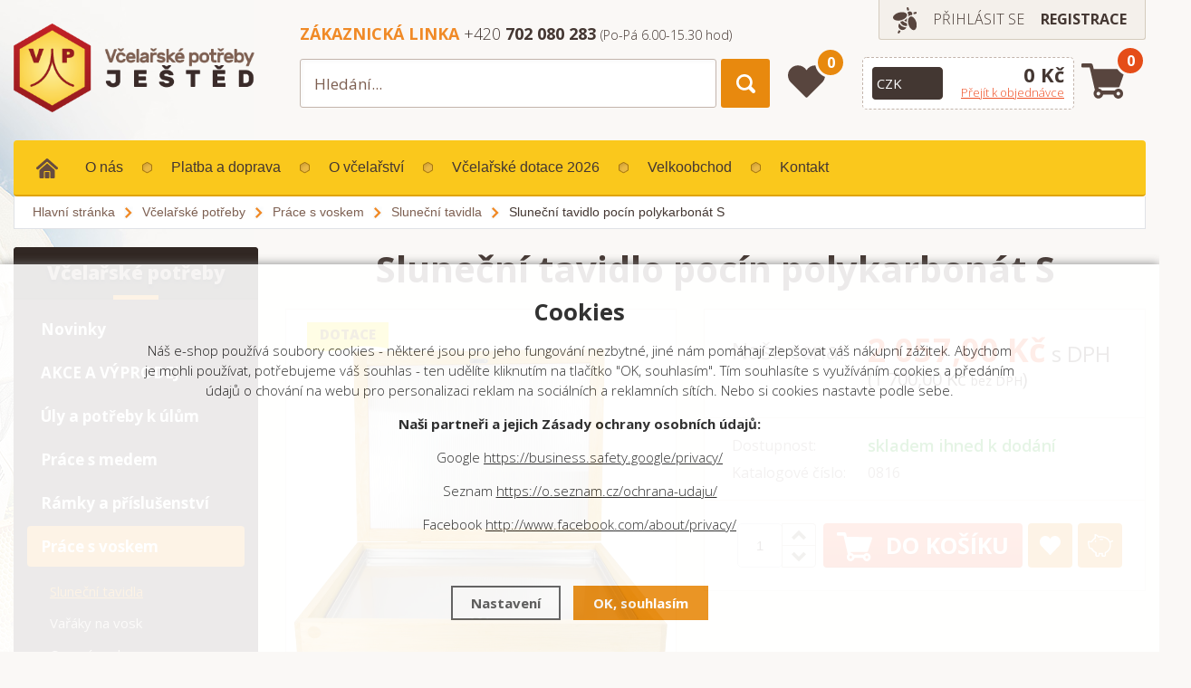

--- FILE ---
content_type: text/html; charset=utf-8
request_url: https://www.vpjested.cz/0816-slunecni-tavidlo-pocin-polykarbonat-s/
body_size: 10949
content:
<!DOCTYPE html>
<html lang="cs" dir="ltr">
<head>
  <meta charset="utf-8" />
  <!--<script>
  var dataLayer = dataLayer || []; // Google Tag Manager
dataLayer.push('consent', 'default', {
    'ad_storage': 'denied',
    'analytics_storage': 'denied',
    "ad_personalization":"denied",
    "ad_user_data":"denied",
    'personalization_storage': 'denied'
  });  </script>-->
  <script>
  window.dataLayer = window.dataLayer || []; function gtag(){dataLayer.push(arguments);}
  gtag('consent', 'default', {
    'ad_storage': 'denied',
    'analytics_storage': 'denied',
    "ad_personalization":"denied",
      "ad_user_data":"denied",
      'personalization_storage': 'denied'
  });
  </script><script>
      window.dataLayer.push({ ecommerce: null });
      window.dataLayer.push({
      'ecomm_prodid': "491",
      'ecomm_totalvalue': 1700,
      'ecomm_pagetype': "Product",
      'event': 'view_item',
      'ecommerce': {
        'currency': 'CZK', 
        "items": [
          {
            "item_id": "491",
            "item_name": "Sluneční tavidlo pocín polykarbonát S",
            
            "item_category": "Včelařské potřeby",
            "item_category2": "Práce s voskem",
            "item_category3": "Sluneční tavidla",
            "item_category4": "",
            
            "price": 1700 
          }
        ]
      }});
      </script><script>
  (function(w,d,s,l,i){w[l]=w[l]||[];w[l].push({'gtm.start':
  new Date().getTime(),event:'gtm.js'});var f=d.getElementsByTagName(s)[0],
  j=d.createElement(s),dl=l!='dataLayer'?'&l='+l:'';j.async=true;j.src=
  '//www.googletagmanager.com/gtm.js?id='+i+dl;f.parentNode.insertBefore(j,f);
  })(window,document,'script','dataLayer','GTM-N7LMGFS');</script>    <meta name="viewport" content="width=device-width, initial-scale=1.0, minimum-scale=1.0, maximum-scale=1.0, user-scalable=no" /> 
    <meta name="robots" content="index, follow" /><link rel="canonical" href="https://www.vpjested.cz/0816-slunecni-tavidlo-pocin-polykarbonat-s/" />    <meta name="author" content="Shopion.cz" lang="cs" />
    <link rel="stylesheet" href="/css/main.css?=1.1768982338" />
    <link rel="stylesheet" href="/css/font.css?v=1768982338" />
    <link rel="stylesheet" href="/css/inputs/radio_checkbox.css?v=1768982338">
    <link rel="stylesheet" href="/css/screen.css?v=1768982338">
    <script type='text/javascript' src='/scripts/ajax_validator/messages_front.js'></script>
  <link rel="icon" href="/userfiles/tmp/favicon.ico" type="image/x-icon">    <script type="text/javascript" src="/scripts/jquery.js"></script>
    <script src="/js/font.js"></script>
    
  <title>Sluneční tavidlo pocín polykarbonát S - Včelařské potřeby Ještěd</title>
  <meta name="description" content='Sluneční tavidlo je výborný pomocník na vytavování vosku' />
  <meta name="keywords" content='Včelařské potřeby,Práce s voskem,Včelařské potřeby Ještěd' />

  <meta property='og:image' content='https://www.vpjested.cz/gallery/products/middle/0816-slunecni-tavidlo-pocin-polykarbonat-s.jpg' />
  <meta property='og:title' content='Sluneční tavidlo pocín polykarbonát S' />
  <meta property='og:site_name' content='Včelařské potřeby Ještěd' />
<script type='text/javascript' src='/scripts/ajax.js?v=1768982338'></script>    <script type='text/javascript' src='/scripts/search.js'></script>
  
    <script src="/js/owl/owl.carousel.min.js"></script>
    <link rel="stylesheet" href="/js/owl/assets/owl.carousel.css" /> 

    <link rel="stylesheet" href="/js/slidebars/slidebars.min.css" />
      <script src="/js/slidebars/slidebars.min.js"></script><link rel="stylesheet" href="/scripts/fancybox/jquery.fancybox.css" />
      <script src="/scripts/fancybox/jquery.fancybox.js"></script>
              <script type="text/javascript" src="/js/custom.js?v=1768982338"></script>
    <script type="text/javascript" src="/scripts/funkce.js?v=1"></script>
    <script type="text/javascript" src="/scripts/funkce_detail.js?v=1"></script>
        <!--[if lt IE 9]>
    <script src="/js/html5shiv.js"></script>
    <![endif]-->
    <!--[if (gte IE 6)&(lte IE 8)]>
      <script type="text/javascript" src="/js/selectivizr.min.js"></script>
    <![endif]-->
<script id="mcjs">!function(c,h,i,m,p){m=c.createElement(h),p=c.getElementsByTagName(h)[0],m.async=1,m.src=i,p.parentNode.insertBefore(m,p)}(document,"script","https://chimpstatic.com/mcjs-connected/js/users/a11ec33884a0f6e652de348c5/23e2c3e1b0a3146f53cb34cd4.js");</script>

<meta name="google-site-verification" content="roDY3-I8IJ3hnALVed-rGcq1pMLB1jaeD_S_42XWmOE" />
<meta name="facebook-domain-verification" content="xd6m5m27o8tko8uz43ashe7ublla5c" /><!-- Meta Pixel Code -->
<script>
!function(f,b,e,v,n,t,s)
{if(f.fbq)return;n=f.fbq=function(){n.callMethod?
n.callMethod.apply(n,arguments):n.queue.push(arguments)};
if(!f._fbq)f._fbq=n;n.push=n;n.loaded=!0;n.version='2.0';
n.queue=[];t=b.createElement(e);t.async=!0;
t.src=v;s=b.getElementsByTagName(e)[0];
s.parentNode.insertBefore(t,s)}(window, document,'script',
'https://connect.facebook.net/en_US/fbevents.js');
fbq('consent', 'revoke');  
fbq('init', '511069397596167');
fbq('track', 'PageView');
</script>
</head>
<body class="czk listing"> 
<noscript><iframe src="https://www.googletagmanager.com/ns.html?id=GTM-N7LMGFS" height="0" width="0" style="display:none;visibility:hidden"></iframe></noscript>  
<noscript><img height="1" width="1" style="display:none" src="https://www.facebook.com/tr?id=511069397596167&ev=PageView&noscript=1"/></noscript>
<div class="top-bg"><span><img src="/images/bg.jpg" alt=""  /></span></div>
<div class="header-wrap">
				<header id="header" class="sb-slide">
					<div class="layout-center">
            <div class="middle-box">
            
                <div class="account">
                  <div><img src="/images/svg/prihlaseni.svg" />
                  
              
                                          <a class="upper" href="javascript:;" onclick="$.fancybox.close();" data-fancybox data-type="ajax" data-src="/pages/login_quick.php" title="Přihlášení">Přihlásit se</a> 
                    <a class="upper" href="/registrace/"><strong>Registrace</strong></a>
                                     </div>
						</div>
            <div class="table-container">
								<div class="col logo">
									<a href="/"><img src="/images/logo.png" alt="VPJ" /></a>
								</div>
                <div class="col search"> 
                  <form method="get" action="/vyhledavani/" id="search">
                    <div class="naseptavac-wrap">
										  <div id="naseptavacDiv" style="visibility: hidden;"></div>
									  </div>
                    <p><input type="text" name="phrase" id="inp-search" placeholder="Hledání..." /><button type="submit" class="button"></button></p>
                  </form>
                  <div class="quickContact"><strong class="orange-color upper">Zákaznická linka</strong> <span>+420 <strong> 702 080 283</strong></span>  <span class="small">(Po-Pá  6.00-15.30 hod)</span></div>
                </div>
              							<div class="col favorite">
              								<a href="/oblibene"><span id="favorite_count">0</span></a>
							</div>
                              <div class="col basket-info">
                  <div class="wrap">
                                    <div>
											<div class="select-style lang">
												<form action="" method="post" id="langform"><select onchange="$('#langform').submit()" name="mena" id="inp-lang" class="langSelect">
                          													<option value="czk">CZK</option>
													<option value="eur">EUR</option>
                                                  </select></form>
											</div>
										</div>
                                        <div><a href="/nakupni-kosik/" class="price">
                      <strong id="basket_cena">0 Kč</strong>
                      <span>Přejít k objednávce</span>
                    </a></div>
                  </div>
                </div> 
							<div class="col basket">
								<a href="/nakupni-kosik/"><span id="basket_pocet">0</span></a>
							</div>
							<div class="col mobile">
								<a href="#" class="sb-toggle-right mobile-menu"><img src="/images/menu-mobile.png" alt="#" /></a>
							</div>
                          </div>
						<div id="menu">
							
							<ul class="menu">
								<li class="home"><a href="/"><img src="/images/svg/domu.svg" alt="" width="24" height="22" /></a></li>
                <li ><a href="/o-nas/" title="O nás">O nás</a></li><li ><a href="/platba-doprava/" title="Platba a doprava">Platba a doprava</a></li><li ><a href="/archiv-novinek/" title="O včelařství">O včelařství</a></li><li ><a href="/dotace/" title="Včelařské dotace 2026">Včelařské dotace 2026</a></li><li ><a href="/velkoobchod/" title="Velkoobchod">Velkoobchod</a></li><li ><a href="/kontakt/" title="Kontakt">Kontakt</a></li>              </ul>
						</div>
              
              
              

	


          </div>  
				</div>
			</header>
  </div>
  <div id="sb-site" class="web-page">
    <div id="cover">
      <div class="clear"></div>
      <section class="np with-breadcrumbs">
        <div class="layout-center">
        <div class="breadcrumbs"><ul itemscope itemtype="http://schema.org/BreadcrumbList">
      <li itemprop="itemListElement" itemscope itemtype="http://schema.org/ListItem">
      <a itemprop="item" href="/" title="Včelařské potřeby Ještěd"><span itemprop="name">Hlavní stránka</span></a>
      <meta itemprop="position" content="1" /></li><li itemprop="itemListElement" itemscope itemtype="http://schema.org/ListItem"><a itemprop="item" class="normal" title="Včelařské potřeby" href="/vcelarske-potreby/"><span itemprop="name">Včelařské potřeby</span></a><meta itemprop="position" content="2" /></li>
          <li itemprop="itemListElement" itemscope itemtype="http://schema.org/ListItem"><a itemprop="item" class="normal" title="Práce s voskem" href="/prace-s-voskem/"><span itemprop="name">Práce s voskem</span></a><meta itemprop="position" content="3" /></li>
          <li itemprop="itemListElement" itemscope itemtype="http://schema.org/ListItem"><a itemprop="item" class="normal" title="Sluneční tavidla" href="/slunecni-tavidla/"><span itemprop="name">Sluneční tavidla</span></a><meta itemprop="position" content="4" /></li>
          
          <li>Sluneční tavidlo pocín polykarbonát S</li></ul></div>          <div id="main" class="transparent">
            <div id="content" class="detail">
<div itemscope itemtype="http://schema.org/Product">
    <h1 itemprop="name">Sluneční tavidlo pocín polykarbonát S</h1>
    
    <div id="detail">

    <div class="left-side"><div class="col big-image"><ul class="tag"><li><span class="yellow"><span>DOTACE</span></span></li></ul><div id="detail_photo"><a class="jqzoom image" data-fancybox="gallery" href="https://www.vpjested.cz/gallery/products/middle/0816-slunecni-tavidlo-pocin-polykarbonat-s.jpg" data-caption='Sluneční tavidlo pocín polykarbonát S'><img itemprop="image" src="https://www.vpjested.cz/gallery/products/middle/0816-slunecni-tavidlo-pocin-polykarbonat-s.jpg" alt="Včelařské potřeby Ještěd" /></a></div></div><div class="clear"></div></div>
		<div class="right-side">
    <div class="detail-box" itemprop="offers" itemscope itemtype="http://schema.org/Offer"><input type="hidden" id="price_minimal" value="1" />
      <input type="hidden" id="p_min" value="1" /><div class="parameters top">
						<div><table id="detail_price">
                  <tr class="price"><td>Naše cena:</td><td><strong><span itemprop="price" content="2057">2 057,00</span> Kč</strong> s DPH <span class="nodph">(1 700,00 Kč <i>bez DPH</i>)</span></td></tr><meta itemprop="priceCurrency" content="CZK" />
                </table></div>
              </div>
              <div class="parameters"><table>
              <tr>
										<td>Dostupnost:</td>
										<td class="availability">
											<span id="detail_store"><strong  style="color:#009504"><link itemprop="availability" href="http://schema.org/InStock" />skladem ihned k dodání</strong></span>
                      </td>
									</tr>
									
									<tr><td>Katalogové číslo:</td><td id="detail_number">0816</td></tr></table>
							</div><form method="post" action="#"><div class="parameters noborder">
													<div class="action-line">
														<div>
       <input id="productid" type="hidden" value="491" name="dokosiku" />
									<div class="spinner-wrap">
										<div class="input-group spinner"  id="spinner_491_0">
										    <input id="det_count" type="text" name="pocet" value="1" class="form-control">
										    <div class="input-group-btn-vertical">
										      <div class="btn btn-default"></div>
										      <div class="btn btn-default"></div>
										    </div>
										</div>
                    </div>
                 </div>
                  <div>
                  <button type="submit" class="button-v2 upper buy"><img src="/images/svg/kosik-do-buttonu.svg" alt="" />Do košíku</button>
                  <a href="#" onclick="favoriteProcess(this);return false;"  title="Přidat produkt do oblíbených" id="favorite_add_491" class="favorite"></a>
                  <a class="dog" href="#" onclick="$('body,html,document').animate({scrollTop : ($('#detailcontent').position().top)},1000);setDetailBox(6,491);return false;"></a>
                  </div>
            </div>
            <div class="clear"></div>
          </div></form></div></div>
										<div class="clear"></div>
									</div>
									
									
									<div class="clear"></div><a name="location"></a><div class="text-box" itemprop="description"><h2>Sluneční tavidlo polykarbonátové, pocín</h2>
<p> </p>
<p><strong>Sluneční tavidlo </strong>je výborný pomocník na vytavování vosku z voští. Vytavování je ekologické a levné, vytavujete zdarma jen díky slunečním paprskům. Místo skla je polykarbonát, který je za běžných manipulačních podmínek téměř nerozbitný a dosahujeme s ním větší tavící teploty vosku. Dutinky - otvory v polykarbonátu způsobují lámání slunečných paprsků, proto v tavícím prostoru je možné dosáhnout teploty až 110 ˚C. Při otevírání víka dejte pozor, abyste se případně nespálili o plechy. Plech je vyspádován, ale je možné sluneční tavidlo více podložit, aby vosk lépe stékal do misky.</p>
<p> </p>
<p> </p>
<h3>Rozměry</h3>
<p>vlastní tavidlo 54 x 70 cm<br />tavící plech 43,5 x 66 cm<br />vanička na ztékající vosk 10 x 66 cm</p>
<p>Do tavidla se vejdou najednou 2 rámky 39x24.</p>
<p> </p>
<p> </p>
<h3>Jak používat sluneční tavidlo? </h3>
<p>Tavidlo nastavte tak, aby na něj přímo dopadaly sluneční paprsky. Tavidlo podložte, aby vosk vytékal rychleji. Ideální sklon tavidla je 15°-20°. Do vaničky nalijte asi 1 cm vody. Na kraj plechu, kde odkapává vosk, přidejte síto (není součástí balení), aby vám do vosku nestékaly košilky a další nečistoty. </p>
<p>Vložte celé nebo vyřezané rámky. Vyřezané jsou lepší, vejde se jich víc a dojde k lepšímu vytavení a odtoku vosku. </p>
<p>Počkejte, až se vytaví vosk. Čistý vosk steká do vaničky a po ztuhnutí vytvoří hezkou cihličku. Díky troše vody na dně vám půjde cihlička pěkně vyklopit. </p>
<p>Nečistoty zespoda cihličky očistěte a cihličky omyjte vodou s kapkou Jaru, zbavíte je tak lepkavého medu.</p>
<p>Po každém cyklu tavení je třeba plochu tavidla špachtlí očistit a připravit ho tak na další tavení. </p>
<p> </p></div><div id="detailcontent" class="detailcontent"></div></div><div class="tab-title">Mohlo by vás zajímat</div><div class="products-wrap left-corner"><div class="products full-width"><div class="item">
          <div class="wrap"><div class="image-wrap">
              <a class="image" title='Sluneční tavidlo nerez polykarbonát S' href="/0817-slunecni-tavidlo-nerez-polykarbonat-s/"><img src="/gallery/products/thumbs/0817-slunecni-tavidlo-nerez-polykarbonat-s.jpg" class="noborder" alt='Sluneční tavidlo nerez polykarbonát S' /></a>
            <ul class="tag"><li><span class="orange"><span>Akce</span></span></li><li><span class="yellow"><span>DOTACE</span></span></li></ul></div><h3><a title='Sluneční tavidlo nerez polykarbonát S' href="/0817-slunecni-tavidlo-nerez-polykarbonat-s/">Sluneční tavidlo nerez polykarbonát S</a></h3>
            <p class="desc">Sluneční tavidlo je výborný pomocník na vytavování vosku</p><div class="availability" style="color:#009504">skladem ihned k dodání</div> 
            <div class="price"><br />2 586,00 Kč</div>
            <div class="btn-line">
            <div><a href="#" onclick="favoriteProcess(this);return false;"  title="Přidat produkt do oblíbených" id="favorite_add_492" class="favorite"></a></div>
						<div><button  onclick="$.fancybox.close();" data-fancybox data-type="ajax" data-src="/kosik/492-0-1/" class="button upper" type="submit">Do košíku</button></div>
            </div>
            </div>
          </div></div></div><div class="clear"></div><script>
  window.dataLayer.push({ ecommerce: null });
  window.dataLayer.push({
  'event': 'view_item_list',
  'ecommerce': {
    'currency': 'CZK', 
    "items": [
      {
              "item_id": "492",
              "item_name": "Sluneční tavidlo nerez polykarbonát S",
              
              "item_category": "Včelařské potřeby",
              "item_category2": "Práce s voskem",
              "item_category3": "Sluneční tavidla",
              "item_category4": "",
              
              "price": 2137.19 
            }
    ]
  }});
  </script><div class="clear"></div></div>    <div id="aside">
      
<div class="main-menu orange"><ul><li class="current"><a href="/vcelarske-potreby/" title='Včelařské potřeby'>Včelařské potřeby</a><ul><li class="with-sub first"><a href="/novinky-ve-vcelarskem-sortimentu/" title='Novinky'>Novinky</a></li><li class="with-sub"><a href="/akcni-zbozi/" title='AKCE A VÝPRODEJ'>AKCE A VÝPRODEJ</a></li><li class="with-sub"><a href="/uly-a-potreby-k-ulum/" title='Úly a potřeby k úlům'>Úly a potřeby k úlům</a></li><li class="with-sub"><a href="/prace-s-medem/" title='Práce s medem'>Práce s medem</a></li><li class="with-sub"><a href="/ramky-a-potreby-na-ramky/" title='Rámky a příslušenství'>Rámky a příslušenství</a></li><li class="current with-sub"><a href="/prace-s-voskem/" title='Práce s voskem'>Práce s voskem</a><ul><li class="current subdetail with-sub"><a href="/slunecni-tavidla/" title='Sluneční tavidla'>Sluneční tavidla</a><ul></ul></li><li class="subdetail with-sub"><a href="/varaky-na-vosk/" title='Vařáky na vosk'>Vařáky na vosk</a></li><li class="subdetail with-sub"><a href="/cezeni-vosku/" title='Cezení vosku'>Cezení vosku</a></li><li class="subdetail with-sub"><a href="/vyroba-mezisten/" title='Výroba mezistěn'>Výroba mezistěn</a></li></ul></li><li class="with-sub"><a href="/potreby-pri-rojeni-vcel/" title='Rojení včel'>Rojení včel</a></li><li class="with-sub"><a href="/vcelarske-pomucky/" title='Včelařské pomůcky'>Včelařské pomůcky</a></li><li class="with-sub"><a href="/ochranne-pomucky/" title='Ochranné pomůcky'>Ochranné pomůcky</a></li><li class="with-sub"><a href="/krmeni-vcel/" title='Krmení včel'>Krmení včel</a></li><li class="with-sub"><a href="/leceni-vcel/" title='Léčení a dezinfekce'>Léčení a dezinfekce</a></li><li class="with-sub"><a href="/chov-matek/" title='Chov matek'>Chov matek</a></li><li class="with-sub"><a href="/vcelarska-literatura/" title='Včelařská literatura'>Včelařská literatura</a></li><li class="with-sub"><a href="/cmelaci/" title='Čmeláci'>Čmeláci</a></li><li class="with-sub last"><a href="/dotace-eu/" title='Včelařské dotace'>Včelařské dotace</a></li></ul></li></ul></div><div class="main-menu yellow"><ul><li class="nocurrent"><a href="/vceli-produkty/" title='Včelí produkty'>Včelí produkty</a><ul><li class="with-sub first"><a href="/vanocni-darkove-balicky/" title='Vánoční dárkové balíčky'>Vánoční dárkové balíčky</a></li><li class="with-sub"><a href="/svicky-z-vceliho-vosku/" title='Svíčky z včelího vosku'>Svíčky z včelího vosku</a></li><li class="with-sub"><a href="/vyroba-svicek/" title='Výroba svíček'>Výroba svíček</a></li><li class="with-sub"><a href="/med/" title='Včelí med'>Včelí med</a></li><li class="with-sub"><a href="/medovina-a-dalsi-napoje/" title='Medovina'>Medovina</a></li><li class="with-sub"><a href="/vceli-kosmetika/" title='Včelí kosmetika'>Včelí kosmetika</a></li><li class="with-sub"><a href="/pochoutky-s-medem/" title='Pochoutky s medem'>Pochoutky s medem</a></li><li class="with-sub"><a href="/prace-s-medovinou/" title='Výroba medoviny'>Výroba medoviny</a></li><li class="with-sub"><a href="/drogerie/" title='Ošetření dřeva a kůže'>Ošetření dřeva a kůže</a></li><li class="with-sub"><a href="/doplnky-stravy/" title='Doplňky stravy'>Doplňky stravy</a></li><li class="with-sub"><a href="/hracky-a-knihy-pro-deti/" title='Hračky a knihy pro děti'>Hračky a knihy pro děti</a></li><li class="with-sub"><a href="/keramika-a-darkove-predmety/" title='Dárky a domácnost'>Dárky a domácnost</a></li><li class="with-sub last"><a href="/pecene-caje/" title='Pečený čaj'>Pečený čaj</a></li></ul></li></ul></div><div class="main-menu yellow"><ul><li class="nocurrent"><a href="/zahrada/" title='Zahrada'>Zahrada</a><ul><li class="with-sub first"><a href="/semena/" title='Semena'>Semena</a></li><li class="with-sub"><a href="/substraty/" title='Substráty'>Substráty</a></li><li class="with-sub"><a href="/hnojivo/" title='Hnojivo'>Hnojivo</a></li><li class="with-sub"><a href="/ochrana-rostlin/" title='Postřiky na rostliny'>Postřiky na rostliny</a></li><li class="with-sub"><a href="/pasti-a-odpuzovace/" title='Pasti a odpuzovače'>Pasti a odpuzovače</a></li><li class="with-sub"><a href="/zahradni-textilie/" title='Zahradní textilie'>Zahradní textilie</a></li><li class="with-sub"><a href="/pracovni-rukavice/" title='Pracovní rukavice'>Pracovní rukavice</a></li><li class="with-sub"><a href="/zahradni-naradi/" title='Zahradní nářadí'>Zahradní nářadí</a></li><li class="with-sub last"><a href="/zahradnicke-pomucky/" title='Zahradnické pomůcky'>Zahradnické pomůcky</a></li></ul></li></ul></div><div class="action-price">
  <div class="box-name upper">Akce</div><a class="image" title='Víčko na sklenici TO-82 - Včelka - Krabice 700 ks' href="/krabice-vicko-na-sklenici-se-zavitem-to-82-vcelka-700-ks-700x1793/"><img src="/gallery/products/thumbs/krabice-vicko-na-sklenici-se-zavitem-to-82-vcelka-700-ks-700x1793.jpg" class="noborder" alt='Víčko na sklenici TO-82 - Včelka - Krabice 700 ks' /></a>
    <a class="name" title='Víčko na sklenici TO-82 - Včelka - Krabice 700 ks' href="/krabice-vicko-na-sklenici-se-zavitem-to-82-vcelka-700-ks-700x1793/">Víčko na sklenici TO-82 - Včelka - Krabice 700 ks</a>
    <div class="price">1 470,00 Kč</div></div><div class="box">
  <div class="box-name upper">Aktuality</div><div class="wrap"><a href="/clanky/vykup-vceliho-vosku-za-180-kc-kg/" title='Výkup včelího vosku za 180 Kč/kg'>Výkup včelího vosku za 180 Kč/kg</a></div></div></div><div class="clear"></div></div>
</div>
			</section>
			<div class="clear"></div>
      
      <section class="benefits">
				<div class="layout-center">
					<div class="wrap">
						<div class="item">
							<div class="icon"><img src="/images/svg/vyrobce.svg" width="80" height="65" alt="" /></div>
							Nejsme jen prodejce, máme
							<strong>VLASTNÍ VÝROBNÍ ŘADU</strong>
						</div>
						<div class="item">
							<div class="icon"><img src="/images/svg/zbozi-skladem.svg" width="80" height="65" alt="" /></div>
							Vlastní sklady
							<strong>99% ZBOŽÍ SKLADEM</strong>
						</div>
						<div class="item">
							<div class="icon"><img src="/images/svg/1969.svg" width="80" height="65" alt="" /></div>
							Jsme tu pro vás už
							<strong>OD ROKU 1969</strong>
						</div>
						<div class="item">
							<div class="icon"><img src="/images/svg/kamenna-prodejna.svg" width="80" height="65" alt="" /></div>
							Možnost osobního odběru
							<strong>KAMENNÁ PRODEJNA</strong>
						</div>
						<div class="item">
							<div class="icon"><img src="/images/svg/24-hodin.svg" width="80" height="65" alt="" /></div>
							Balík expedujeme
							<strong>DO 24 HODIN</strong>
						</div>
						<div class="clear"></div>
					</div>
					<div class="clear"></div>
				</div>
			</section>
			
			<div class="clear"></div>
			<footer>
				<div class="layout-center"><div class="newsletter">
						<div class="cont">
							<div>
								<p><strong class="upper">Novinky e-mailem</strong>Zadejte svůj mail a nechte si zasílat veškeré&nbsp;novinky&nbsp;a&nbsp;akce&nbsp;našeho&nbsp;obchodu</p>
							</div>
							<div>             <form action="/pages/exec.php" onsubmit="return validate_email(this)" id="newsletter_form" method="post">
              <p>
                <input name="CSRFtoken" type="hidden" value="ddd795f047a5791c3c353e0a528acb2ab6466994a6fe72a771813d75df46c9be" />
                <input type="text" name="noval" class="displaynone" value="" />
                <input required type="text" id="inp-search" name="email_news" placeholder="Váš e-mail" />
                <button type="submit" class="button upper" name="zasilat_novinky_emailem">Odebírat</button>
              </p>
            </form></div>
						</div>
					</div><div class="container">
						<div class="col">
							<div class="footer-title upper">Kontakt</div><table style="width: 51.2157%; height: 32.3906px;">
<tbody>
<tr style="height: 10px;">
<td style="width: 68.5494%; height: 10px;"><strong class="big">PRODEJNA LIBEREC</strong><span style="color: #ffffff;"> Výrobní podnik Ještěd, s.r.o.</span><br /><span style="color: #ffffff;"> Selská 647, 460 01 Liberec 12 </span></td>
<td style="width: 31.4506%; height: 10px;">    <a title="Facebook - VP Jested" href="https://www.facebook.com/vpjested" target="_blank" rel="noopener"><img style="float: right;" src="/userfiles/image/flogo_rgb_hex-brc-site-250.png" alt="" width="40" height="40" /></a></td>
</tr>
<tr style="height: 22.3906px;">
<td style="width: 68.5494%; height: 22.3906px;"> </td>
<td style="width: 31.4506%; height: 22.3906px;"> </td>
</tr>
</tbody>
</table>
<p>  </p>              <div class="tel"><a href="tel:+420702080283"><span class="upper">Telefon</span>+420 702 080 283</a></div>
						  <div class="email"><a href="mailto:info@vpjested.cz"><span class="upper">E-mail</span>info@vpjested.cz</a></div>
              <div class="clear"></div>
						</div>
						<div class="col">
							<div class="footer-title upper">Informace</div>
							<ul><li><a href="/vykup-vceliho-vosku/" title="Výkup včelího vosku">Výkup včelího vosku</a></li><li><a href="/reklamace/" title="Reklamace a vrácení zboží">Reklamace a vrácení zboží</a></li><li><a href="/platba-doprava/" title="Platba a doprava">Platba a doprava</a></li><li><a href="/velkoobchod/" title="Velkoobchod">Velkoobchod</a></li><li><a href="/obchodni-podminky/" title="Obchodní podmínky">Obchodní podmínky</a></li><li><a href="/gdpr/" title="Zásady ochrany osobních údajů">Zásady ochrany osobních údajů</a></li><li><a href="/zpetny-odber-elektrozarizeni-a-baterii/" title="Zpětný odběr elektrozařízení a baterií">Zpětný odběr elektrozařízení a baterií</a></li><li><a href="/ukzuz/" title="ÚKZUZ">ÚKZUZ</a></li></ul>
							<div><a href="/automobilovy-prumysl/" class="car-button">Automobilový průmysl</a></div>
							<div class="clear"></div>
						</div>

						
						<div class="clear"></div>
					</div><div class="clear"></div>
				</div>
				<div class="bottom">
					<div class="layout-center">
						<div class="box">
							<div><a href="/"><img src="/images/logo-paticka.png" alt="" /></a></div>
							<div>
								<p class="copyright">© 2018 - 2026, <strong>Včelařské potřeby</strong> <span class="nowrap">- Výrobní podnik Ještěd, s.r.o.</span></p>
            <p class="logos">
              <a class="shopion blank" href="http://www.shopion.cz"></a>
              <a class="vortex blank" href="http://www.vortexvision.cz"></a>
              <div class="clear"></div><br />
              <img class="gopay" src="/images/gopay.png" alt="Gopay" />
              <div style="clear:both"></div>
              <img class="webpay" src="/images/webpay.png" alt="Webpay" />
            </p>
							</div>
						</div>
						<div class="clear">	</div>
					</div>
				</div>
			</footer>
			<div class="clear"></div>
		</div>
	</div>
	<div class="sb-slidebar sb-right">
		<h4>Menu<img src="/images/close.png" class="close sb-close"  alt="X" /></h4>
	</div>   




<span style="display:none" id="seznam_rtg_id">24849</span>  <script type="text/javascript" src="https://c.seznam.cz/js/rc.js"></script>
  <script>
  var retargetingConf = {
    rtgId: 24849, consent: 0,var seznam_itemId = "491",var seznam_pagetype = "offerdetail",  };
  window.sznIVA.IS.clearIdentities(['said', 'secid', 'eid', 'aid', 'tid']);  if (window.rc && window.rc.retargetingHit) {
   window.rc.retargetingHit(retargetingConf);
  }
  </script>
  <!-- Google Tag Manager (noscript) -->
<noscript><iframe src="https://www.googletagmanager.com/ns.html?id=GTM-N7LMGFS"
height="0" width="0" style="display:none;visibility:hidden"></iframe></noscript>
<!-- End Google Tag Manager (noscript) -->
<meta name="google-site-verification" content="xHTryAwrI8Z3sv7xZfLk121ul0-dC1lIl301dchHn_I" />


<link rel="stylesheet" href="/js/cookies-plugin/cookies-plugin.min.css" />
  <script src="/js/cookies-plugin/cookies-plugin.min.js?v=1768982338"></script><div id="xx-cookies-plugin">
                <div style="display:none" id="cookies_config"></div>
        <span id="cp-show-button"><img src="/js/cookies-plugin/cookies.svg" alt="" /><span>Nastavení Cookies</span></span>
        <div class="cp-cover"></div>
        <div class="cp-content-wrap">
            <div class="cp-content">
                <div class="cp-title">Cookies</div>
                <p>Náš e-shop používá soubory cookies - některé jsou pro jeho fungování nezbytné, jiné nám pomáhají zlepšovat váš nákupní zážitek. Abychom je mohli používat, potřebujeme váš souhlas - ten udělíte kliknutím na tlačítko "OK, souhlasím". Tím souhlasíte s využíváním cookies a předáním údajů o chování na webu pro personalizaci reklam na sociálních a reklamních sítích. Nebo si cookies nastavte podle sebe.</p>
<p><strong>Naši partneři a jejich Zásady ochrany osobních údajů:</strong></p>
<p>Google <a href="https://business.safety.google/privacy/">https://business.safety.google/privacy/</a></p>
<p>Seznam <a href="https://o.seznam.cz/ochrana-udaju/">https://o.seznam.cz/ochrana-udaju/</a></p>
<p>Facebook <a href="http://www.facebook.com/about/privacy/">http://www.facebook.com/about/privacy/</a></p>
<p> </p>                <a href="#" class="cp-button" id="cp-show-settings">Nastavení</a>
                <a href="#" class="cp-button cp-button-ok cp-allow-all">OK, souhlasím</a>
                            </div>
        </div>
        <div id="cp-settings">
            <div class="cp-settings-container">
                <div>
                    <div class="cp-wrap-side">
                        <span class="cp-close">×</span>
                        <div class="cp-wrap">
                            <div class="cp-box">
                                <div class="cp-title-h2">Nastavení souborů cookies</div><div class="cp-p">
                                <p>Cookies jsou malé soubory, které webové stránky (i ty naše) ukládají ve vašem webovém prohlížeči. Obsahy těchto souborů jsou vyměňovány mezi vaším prohlížečem a našimi servery, případně se servery našich partnerů. Některé cookies potřebujeme, webová stránka mohla správně fungovat, některé potřebujeme k marketingové a statistické analytice. Zde si můžete nastavit, které cookies budeme moci používat.</p>                                </div>
                            </div>
                          
                            <div class="cp-toggle-wrap">
                                  <div class="cp-toggle-title cp-ok">
                                      <div>Nezbytné cookies</div>
                                  </div>
                                  <div class="cp-box">
                                  
                                  
                                  
                                  <div class="cp-title-h3">Nezbytné cookies</div><div class="cp-p">Jedná se o technické soubory, které jsou nezbytné ke správnému chování našich webových stránek a všech jejich funkcí. Používají se mimo jiné k ukládání produktů v nákupním košíku, zobrazování produktů na přání, ovládání filtrů, osobního nastavení a také nastavení souhlasu s uživáním cookies. Pro tyto cookies nelze vypnout.</div>
<div class="cp-title-h4">Ovlivňuje funkce:</div>
<ul>
<li>Konfigurační cookies</li>
</ul></div></div><div class="cp-toggle-wrap">
                                  <div class="cp-toggle-title">
                                      <div>Analytické cookies</div>
                                  </div>
                                  <div class="cp-box">
                                  
                                  <div class="cp-checkbox-wrap">Vypnuto
                                  <input type="checkbox" class="cp-cookie-data" id="cpAnalytics" />
                                  <label for="cpAnalytics">Toggle</label>Zapnuto</div>
                                  
                                  <div class="cp-title-h3">Analytické cookies</div><div class="cp-p">Analytické cookies nám umožňují měření výkonu našeho webu a našich reklamních kampaní. Jejich pomocí určujeme počet návštěv a zdroje návštěv našich internetových stránek. Data získaná pomocí těchto cookies zpracováváme souhrnně, bez použití identifikátorů, které ukazují na konkrétní uživatelé našeho webu. Pokud vypnete používání analytických cookies ve vztahu k Vaší návštěvě, ztrácíme možnost analýzy výkonu a optimalizace našich opatření.</div></div></div><div class="cp-toggle-wrap">
                                  <div class="cp-toggle-title">
                                      <div>Personalizované cookies</div>
                                  </div>
                                  <div class="cp-box">
                                  
                                  <div class="cp-checkbox-wrap">Vypnuto
                                  <input type="checkbox" class="cp-cookie-data" id="cpPersonal" />
                                  <label for="cpPersonal">Toggle</label>Zapnuto</div>
                                  
                                  <div class="cp-title-h3">Personalizované cookies</div><div class="cp-p">Používáme rovněž soubory cookie a další technologie, abychom přizpůsobili náš obchod potřebám a zájmům našich zákazníků a připravili tak pro Vás výjimečné nákupní zkušenosti. Díky použití personalizovaných souborů cookie se můžeme vyvarovat vysvětlování nežádoucích informací, jako jsou neodpovídající doporučení výrobků nebo neužitečné mimořádné nabídky. Navíc nám používání personalizovaných souborů cookie umožňuje nabízet Vám dodatečné funkce, jako například doporučení výrobků přizpůsobených Vašim potřebám. </div></div></div><div class="cp-toggle-wrap">
                                  <div class="cp-toggle-title">
                                      <div>Marketingové cookies</div>
                                  </div>
                                  <div class="cp-box">
                                  
                                  <div class="cp-checkbox-wrap">Vypnuto
                                  <input type="checkbox" class="cp-cookie-data" id="cpMarketing" />
                                  <label for="cpMarketing">Toggle</label>Zapnuto</div>
                                  
                                  <div class="cp-title-h3">Marketingové cookies</div><div class="cp-p">Marketingové (reklamní) cookies používáme my nebo naši partneři, abychom Vám mohli zobrazit vhodné obsahy nebo reklamy jak na našich stránkách, tak na stránkách třetích subjektů. Díky tomu můžeme vytvářet profily založené na Vašich zájmech, tak zvané pseudonymizované profily. Na základě těchto informací není zpravidla možná bezprostřední identifikace Vaší osoby, protože jsou používány pouze pseudonymizované údaje. Pokud nevyjádříte souhlas, nebudete příjemcem obsahů a reklam přizpůsobených Vašim zájmům.</div></div></div>
                            <div class="cp-box">
                                <div class="cp-buttons">
                                    <a href="#" class="cp-button cp-button-ok cp-save">Uložit nastavení</a>
                                    <a href="#" class="cp-button cp-button-ok cp-allow-all">Souhlasím s použitím všech cookies</a>
                                </div>
                                <p class="center" style="margin-top:20px">Souhlas můžete odmítnout <a href="#" class="cp-deny-all">zde</a>.</p>                            </div>
                        </div>
                    </div>
                </div>
            </div>
        </div>
    </div><script src="/scripts/neat-tooltip.js"></script>
</body>
</html>


--- FILE ---
content_type: text/css
request_url: https://www.vpjested.cz/css/font.css?v=1768982338
body_size: 52
content:
.font {  
  font-family: 'Open Sans', sans-serif;
}


--- FILE ---
content_type: text/css
request_url: https://www.vpjested.cz/css/inputs/radio_checkbox.css?v=1768982338
body_size: 653
content:
label {
  display: inline;
  cursor:pointer;
}
.regular-radio {
  display:none;  
}
 .regular-radio + label {
  background-color: none;
  border: none;
  padding-left:0px;
  width:auto;
  display: inline-block;
  position: relative;
  margin-bottom:0px;     
}
.regular-radio + label:active, .regular-radio:checked + label:active {
    font-weight:normal;
    padding: 0 0 0 30px;
}
.regular-radio:checked + label {
    background-color: none;
    border: none;
    color: #000;
    font-weight:normal;
    padding: 0 0 0 30px;
}
.regular-radio:checked + label:after {
    content: '.';
    font-size: 1px;
    position: absolute;
    top: 0px;
    left: 0px;
    border:none;
    width:30px;
    background:url(images/radio_active.png) no-repeat 0 0;
}
.regular-radio + label {
  background:url(images/radio.png) no-repeat 0 0;
  padding-left:30px;
  width:0px;
  padding-right:0px;
  font-size:14px;
  border:none;
  line-height:26px;
  border:none;
  font-weight:normal;
}
.regular-radio:checked + label:after {
  background:url(images/radio_active.png) no-repeat 0 0;
  border:none;
  font-weight:normal;
}
.regular-radio + label:active, .regular-radio:checked + label:active, .regular-radio:checked + label {
  width:auto;
  padding-right:0px;
  font-size:100%;  
  border:none;  
  font-weight:normal;
}
.regular-radio:focus + label {
    border:none;
}







.regular-checkbox {
  display:none;
}
.regular-checkbox + label {
  border: none;
  box-shadow: none;
  width:30px;
  height:30px;
  padding-left:0px;
  line-height:30px;
  display: inline-block;
  position: relative;
  margin-bottom:0px;  
  font-size:14px;
  background:transparent; 
}

.regular-checkbox + label::before {
  content:" ."; 
  width:20px; line-height: 18px; height:20px; background: #fff; display:inline-block; text-align:center; font-weight:bold; color:#ffffff; margin-right:10px;
border:1px solid #C3B5AC; border-radius: 3px;box-sizing: border-box;
}
.regular-checkbox + label::before :active, .regular-checkbox:checked + label::before :active {
color:#E8890E!important;content:"✔";
}
.regular-checkbox:checked + label::before {
  color:#E8890E!important;content:"✔";
}

label.width_auto {width:auto !important;}

--- FILE ---
content_type: image/svg+xml
request_url: https://www.vpjested.cz/images/svg/shopion-logo.svg
body_size: 23063
content:
<svg xmlns="http://www.w3.org/2000/svg" xmlns:xlink="http://www.w3.org/1999/xlink" preserveAspectRatio="xMidYMid" width="124" height="34" viewBox="0 0 124 34">
  <defs>
    <style>
      .cls-1 {
        fill: #7A5F50;
        fill-rule: evenodd;
      }
    </style>
  </defs>
  <path d="M-0.001,7.182 L7.152,33.997 L33.849,26.813 L26.696,-0.003 L-0.001,7.182 ZM22.530,25.023 L14.014,27.314 L10.442,28.277 L13.047,23.743 L21.495,21.469 C22.250,21.266 22.677,20.483 22.482,19.752 L22.200,18.695 C21.998,17.937 21.245,17.501 20.491,17.704 L17.213,18.586 L15.817,18.962 L15.229,19.989 C14.891,20.080 14.533,20.177 14.533,20.177 C11.863,20.895 9.093,19.289 8.378,16.608 L8.060,15.416 C7.345,12.734 8.944,9.952 11.614,9.233 L23.179,6.121 L20.557,10.688 L12.629,12.822 C11.900,13.018 11.439,13.781 11.642,14.539 L11.916,15.568 C12.119,16.327 12.898,16.756 13.626,16.560 C13.626,16.560 16.393,15.815 17.830,15.428 L18.421,14.400 C19.384,14.140 19.610,14.079 19.610,14.079 C22.280,13.361 25.050,14.967 25.765,17.649 L26.083,18.841 C26.799,21.522 25.199,24.304 22.530,25.023 ZM78.605,7.953 L72.759,7.953 L72.759,18.666 L74.845,18.666 L74.845,10.064 L78.557,10.064 C79.000,10.064 79.348,10.413 79.348,10.858 L79.348,12.540 C79.348,12.985 79.000,13.334 78.557,13.334 L75.629,13.334 L75.666,15.445 L78.605,15.445 C80.154,15.445 81.418,14.190 81.449,12.635 L81.449,10.762 C81.418,9.207 80.154,7.953 78.605,7.953 ZM64.191,18.666 L67.547,18.666 C69.111,18.666 70.391,17.381 70.391,15.809 L70.391,10.811 C70.391,9.239 69.111,7.953 67.547,7.953 L64.191,7.953 C62.627,7.953 61.347,9.239 61.347,10.811 L61.347,15.809 C61.347,17.381 62.627,18.666 64.191,18.666 ZM63.433,10.858 C63.433,10.413 63.796,10.064 64.223,10.064 L67.500,10.064 C67.942,10.064 68.289,10.413 68.289,10.858 L68.289,15.778 C68.289,16.207 67.942,16.571 67.500,16.571 L64.223,16.571 C63.796,16.571 63.433,16.207 63.433,15.778 L63.433,10.858 ZM45.545,16.571 L41.048,16.571 L39.746,18.666 L45.593,18.666 C47.157,18.666 48.437,17.381 48.437,15.809 L48.437,15.111 C48.437,13.539 47.157,12.255 45.593,12.255 L42.622,12.255 C42.195,12.255 41.832,11.905 41.832,11.461 L41.832,10.858 C41.832,10.413 42.195,10.064 42.622,10.064 L46.346,10.064 L47.647,7.953 L42.590,7.953 C41.026,7.953 39.746,9.239 39.746,10.811 L39.746,11.508 C39.746,13.080 41.026,14.366 42.590,14.366 L45.545,14.366 C45.988,14.366 46.335,14.714 46.335,15.159 L46.335,15.778 C46.335,16.207 45.988,16.571 45.545,16.571 ZM91.036,18.666 L94.391,18.666 C95.956,18.666 97.235,17.381 97.235,15.809 L97.235,10.811 C97.235,9.239 95.956,7.953 94.391,7.953 L91.036,7.953 C89.471,7.953 88.192,9.239 88.192,10.811 L88.192,15.809 C88.192,17.381 89.471,18.666 91.036,18.666 ZM90.277,10.858 C90.277,10.413 90.641,10.064 91.068,10.064 L94.344,10.064 C94.787,10.064 95.134,10.413 95.134,10.858 L95.134,15.778 C95.134,16.207 94.787,16.571 94.344,16.571 L91.068,16.571 C90.641,16.571 90.277,16.207 90.277,15.778 L90.277,10.858 ZM56.878,12.255 L52.495,12.255 L52.495,7.953 L50.409,7.953 L50.409,18.666 L52.495,18.666 L52.495,14.366 L56.878,14.366 L56.878,18.666 L58.979,18.666 L58.979,7.953 L56.878,7.953 L56.878,12.255 ZM85.824,7.953 L83.738,7.953 L83.738,18.666 L85.824,18.666 L85.824,7.953 ZM108.489,7.953 L106.388,7.953 L106.388,14.619 L101.689,7.953 L99.604,7.953 L99.604,18.666 L101.689,18.666 L101.689,12.001 L106.388,18.666 L108.489,18.666 L108.489,7.953 ZM114.139,17.029 L114.139,14.023 C114.139,13.853 114.275,13.728 114.444,13.728 L117.580,13.728 L117.580,12.218 L114.139,12.218 C113.315,12.218 112.648,12.888 112.648,13.728 L112.648,17.336 C112.648,18.164 113.315,18.834 114.139,18.834 L117.619,18.834 L117.619,17.336 L114.444,17.336 C114.275,17.336 114.139,17.200 114.139,17.029 ZM123.832,17.336 L120.635,17.336 L123.832,13.728 L123.832,12.218 L118.846,12.218 L118.846,13.728 L121.832,13.728 L118.635,17.336 L118.635,18.834 L123.832,18.834 L123.832,17.336 ZM110.084,18.834 L111.575,18.834 L111.575,17.336 L110.084,17.336 L110.084,18.834 ZM116.461,25.788 L116.815,25.788 L116.815,22.167 L116.461,22.167 L116.461,25.788 ZM49.336,22.566 C49.181,22.408 49.001,22.289 48.797,22.208 C48.592,22.129 48.376,22.088 48.146,22.088 C47.917,22.088 47.701,22.129 47.496,22.208 C47.291,22.289 47.112,22.408 46.958,22.566 C46.803,22.725 46.681,22.922 46.591,23.157 C46.501,23.391 46.456,23.664 46.456,23.975 C46.456,24.285 46.501,24.558 46.591,24.795 C46.681,25.032 46.803,25.230 46.958,25.388 C47.112,25.547 47.291,25.666 47.496,25.746 C47.701,25.826 47.917,25.867 48.146,25.867 C48.376,25.867 48.592,25.826 48.797,25.746 C49.001,25.666 49.181,25.547 49.336,25.388 C49.490,25.230 49.612,25.032 49.702,24.795 C49.792,24.558 49.837,24.285 49.837,23.975 C49.837,23.664 49.792,23.391 49.702,23.157 C49.612,22.922 49.490,22.725 49.336,22.566 ZM49.369,24.631 C49.307,24.824 49.218,24.988 49.104,25.124 C48.989,25.261 48.851,25.365 48.690,25.438 C48.529,25.511 48.348,25.548 48.146,25.548 C47.945,25.548 47.764,25.511 47.603,25.438 C47.441,25.365 47.304,25.261 47.189,25.124 C47.075,24.988 46.986,24.824 46.924,24.631 C46.861,24.437 46.830,24.218 46.830,23.975 C46.830,23.731 46.861,23.512 46.924,23.319 C46.986,23.125 47.075,22.961 47.189,22.825 C47.304,22.689 47.441,22.586 47.603,22.514 C47.764,22.443 47.945,22.407 48.146,22.407 C48.348,22.407 48.529,22.443 48.690,22.514 C48.851,22.586 48.989,22.689 49.104,22.825 C49.218,22.961 49.307,23.125 49.369,23.319 C49.431,23.512 49.463,23.731 49.463,23.975 C49.463,24.218 49.431,24.437 49.369,24.631 ZM50.836,25.788 L51.190,25.788 L51.190,24.058 L52.699,24.058 L52.699,23.750 L51.190,23.750 L51.190,22.475 L52.891,22.475 L52.891,22.167 L50.836,22.167 L50.836,25.788 ZM123.646,22.167 L123.646,24.398 C123.646,24.596 123.622,24.768 123.576,24.913 C123.529,25.057 123.464,25.177 123.381,25.271 C123.297,25.365 123.197,25.435 123.079,25.480 C122.961,25.525 122.829,25.548 122.683,25.548 C122.538,25.548 122.406,25.525 122.288,25.480 C122.170,25.435 122.069,25.365 121.986,25.271 C121.903,25.177 121.838,25.057 121.791,24.913 C121.744,24.768 121.721,24.596 121.721,24.398 L121.721,22.167 L121.367,22.167 L121.367,24.445 C121.367,24.644 121.390,24.829 121.437,25.001 C121.484,25.174 121.560,25.325 121.664,25.454 C121.768,25.583 121.904,25.683 122.072,25.757 C122.240,25.830 122.444,25.867 122.683,25.867 C122.923,25.867 123.127,25.830 123.295,25.757 C123.463,25.683 123.599,25.583 123.703,25.454 C123.807,25.325 123.882,25.174 123.929,25.001 C123.976,24.829 124.000,24.644 124.000,24.445 L124.000,22.167 L123.646,22.167 ZM116.300,21.728 L116.472,21.926 L117.361,21.200 L117.122,20.934 L116.300,21.728 ZM70.398,21.926 L71.288,21.200 L71.048,20.934 L70.226,21.728 L70.398,21.926 ZM54.103,24.037 L55.644,24.037 L55.644,23.734 L54.103,23.734 L54.103,22.475 L55.830,22.475 L55.830,22.167 L53.749,22.167 L53.749,25.788 L55.966,25.788 L55.966,25.480 L54.103,25.480 L54.103,24.037 ZM41.940,22.428 C41.690,22.233 41.311,22.136 40.801,22.136 C40.655,22.136 40.498,22.143 40.330,22.159 C40.161,22.175 40.015,22.199 39.890,22.234 L39.890,25.788 L40.244,25.788 L40.244,24.388 L40.733,24.388 C40.979,24.388 41.200,24.368 41.396,24.327 C41.592,24.287 41.758,24.223 41.893,24.134 C42.028,24.045 42.132,23.929 42.205,23.784 C42.278,23.640 42.314,23.464 42.314,23.259 C42.314,22.900 42.189,22.623 41.940,22.428 ZM41.857,23.666 C41.798,23.774 41.713,23.859 41.604,23.920 C41.495,23.981 41.363,24.023 41.209,24.045 C41.055,24.068 40.882,24.079 40.691,24.079 L40.244,24.079 L40.244,22.480 C40.309,22.473 40.388,22.465 40.481,22.457 C40.573,22.448 40.684,22.444 40.816,22.444 C40.958,22.444 41.097,22.456 41.232,22.480 C41.368,22.505 41.488,22.547 41.594,22.608 C41.700,22.670 41.785,22.752 41.849,22.856 C41.913,22.961 41.945,23.093 41.945,23.254 C41.945,23.421 41.916,23.558 41.857,23.666 ZM120.077,24.908 C119.983,24.766 119.892,24.637 119.804,24.518 C119.715,24.400 119.643,24.306 119.588,24.236 C119.820,24.167 120.007,24.053 120.150,23.896 C120.292,23.740 120.363,23.525 120.363,23.254 C120.363,22.884 120.238,22.606 119.986,22.417 C119.735,22.229 119.361,22.136 118.864,22.136 C118.722,22.136 118.567,22.143 118.399,22.159 C118.231,22.175 118.084,22.199 117.959,22.234 L117.959,25.788 L118.313,25.788 L118.313,24.325 L118.896,24.325 C119.007,24.325 119.118,24.320 119.229,24.309 C119.291,24.393 119.364,24.490 119.448,24.602 C119.531,24.713 119.616,24.834 119.705,24.965 C119.793,25.095 119.880,25.231 119.965,25.370 C120.050,25.509 120.129,25.649 120.202,25.788 L120.582,25.788 C120.519,25.649 120.443,25.502 120.353,25.349 C120.262,25.196 120.170,25.049 120.077,24.908 ZM119.265,23.998 C119.120,24.014 118.965,24.021 118.802,24.021 L118.313,24.021 L118.313,22.480 C118.379,22.473 118.462,22.465 118.560,22.457 C118.659,22.448 118.774,22.444 118.906,22.444 C119.045,22.444 119.179,22.455 119.310,22.478 C119.439,22.501 119.555,22.542 119.655,22.603 C119.756,22.664 119.838,22.746 119.900,22.851 C119.963,22.956 119.994,23.088 119.994,23.248 C119.994,23.423 119.963,23.559 119.900,23.661 C119.838,23.762 119.753,23.840 119.645,23.894 C119.538,23.947 119.411,23.983 119.265,23.998 ZM45.296,24.908 C45.202,24.766 45.111,24.637 45.022,24.518 C44.934,24.400 44.862,24.306 44.807,24.236 C45.039,24.167 45.226,24.053 45.368,23.896 C45.510,23.740 45.582,23.525 45.582,23.254 C45.582,22.884 45.456,22.606 45.204,22.417 C44.953,22.229 44.579,22.136 44.083,22.136 C43.941,22.136 43.786,22.143 43.618,22.159 C43.450,22.175 43.303,22.199 43.178,22.234 L43.178,25.788 L43.532,25.788 L43.532,24.325 L44.114,24.325 C44.226,24.325 44.336,24.320 44.448,24.309 C44.510,24.393 44.583,24.490 44.666,24.602 C44.749,24.713 44.835,24.834 44.924,24.965 C45.012,25.095 45.099,25.231 45.184,25.370 C45.269,25.509 45.347,25.649 45.420,25.788 L45.800,25.788 C45.738,25.649 45.662,25.502 45.571,25.349 C45.481,25.196 45.389,25.049 45.296,24.908 ZM44.484,23.998 C44.338,24.014 44.184,24.021 44.021,24.021 L43.532,24.021 L43.532,22.480 C43.597,22.473 43.680,22.465 43.779,22.457 C43.878,22.448 43.993,22.444 44.125,22.444 C44.264,22.444 44.398,22.455 44.528,22.478 C44.658,22.501 44.774,22.542 44.874,22.603 C44.975,22.664 45.056,22.746 45.119,22.851 C45.181,22.956 45.213,23.088 45.213,23.248 C45.213,23.423 45.181,23.559 45.119,23.661 C45.056,23.762 44.971,23.840 44.864,23.894 C44.756,23.947 44.629,23.983 44.484,23.998 ZM92.504,23.740 L90.547,23.740 L90.547,22.167 L90.194,22.167 L90.194,25.788 L90.547,25.788 L90.547,24.048 L92.504,24.048 L92.504,25.788 L92.857,25.788 L92.857,22.167 L92.504,22.167 L92.504,23.740 ZM89.023,24.168 C88.929,24.088 88.819,24.019 88.693,23.959 C88.566,23.900 88.431,23.840 88.289,23.781 C88.171,23.733 88.062,23.686 87.962,23.640 C87.861,23.595 87.773,23.545 87.699,23.489 C87.624,23.433 87.566,23.367 87.524,23.289 C87.483,23.213 87.462,23.119 87.462,23.008 C87.462,22.900 87.482,22.808 87.522,22.731 C87.562,22.654 87.616,22.591 87.686,22.540 C87.755,22.490 87.837,22.453 87.933,22.431 C88.028,22.408 88.133,22.396 88.248,22.396 C88.414,22.396 88.569,22.417 88.713,22.459 C88.857,22.501 88.979,22.557 89.080,22.626 L89.205,22.329 C89.160,22.297 89.103,22.268 89.036,22.240 C88.968,22.212 88.894,22.187 88.812,22.164 C88.731,22.141 88.643,22.123 88.549,22.109 C88.456,22.095 88.360,22.088 88.263,22.088 C87.899,22.088 87.615,22.169 87.410,22.329 C87.206,22.489 87.103,22.725 87.103,23.035 C87.103,23.170 87.125,23.289 87.168,23.390 C87.211,23.490 87.275,23.580 87.358,23.659 C87.441,23.737 87.542,23.807 87.660,23.869 C87.778,23.932 87.911,23.993 88.060,24.051 C88.179,24.100 88.291,24.145 88.398,24.188 C88.506,24.232 88.602,24.284 88.685,24.346 C88.768,24.407 88.835,24.481 88.885,24.571 C88.935,24.660 88.960,24.770 88.960,24.903 C88.960,25.133 88.882,25.301 88.727,25.404 C88.570,25.506 88.352,25.558 88.071,25.558 C87.949,25.558 87.838,25.549 87.738,25.532 C87.637,25.514 87.547,25.492 87.467,25.466 C87.388,25.440 87.318,25.413 87.259,25.386 C87.200,25.358 87.153,25.333 87.119,25.313 L87.004,25.621 C87.039,25.642 87.087,25.666 87.150,25.694 C87.212,25.722 87.289,25.749 87.379,25.775 C87.469,25.801 87.571,25.823 87.686,25.840 C87.800,25.858 87.927,25.867 88.066,25.867 C88.454,25.867 88.762,25.784 88.989,25.621 C89.216,25.457 89.330,25.211 89.330,24.884 C89.330,24.717 89.302,24.576 89.247,24.461 C89.191,24.346 89.117,24.248 89.023,24.168 ZM85.298,24.111 L86.474,24.111 L86.474,23.781 L85.298,23.781 L85.298,24.111 ZM82.879,24.037 L84.419,24.037 L84.419,23.734 L82.879,23.734 L82.879,22.475 L84.606,22.475 L84.606,22.167 L82.525,22.167 L82.525,25.788 L84.741,25.788 L84.741,25.480 L82.879,25.480 L82.879,24.037 ZM79.471,21.728 L79.643,21.926 L80.532,21.200 L80.293,20.934 L79.471,21.728 ZM100.286,22.428 C100.037,22.233 99.657,22.136 99.147,22.136 C99.002,22.136 98.844,22.143 98.676,22.159 C98.508,22.175 98.362,22.199 98.237,22.234 L98.237,25.788 L98.590,25.788 L98.590,24.388 L99.079,24.388 C99.326,24.388 99.547,24.368 99.743,24.327 C99.939,24.287 100.104,24.223 100.239,24.134 C100.374,24.045 100.479,23.929 100.552,23.784 C100.624,23.640 100.661,23.464 100.661,23.259 C100.661,22.900 100.536,22.623 100.286,22.428 ZM100.203,23.666 C100.144,23.774 100.060,23.859 99.951,23.920 C99.842,23.981 99.710,24.023 99.555,24.045 C99.401,24.068 99.228,24.079 99.038,24.079 L98.590,24.079 L98.590,22.480 C98.656,22.473 98.735,22.465 98.827,22.457 C98.919,22.448 99.031,22.444 99.163,22.444 C99.305,22.444 99.444,22.456 99.579,22.480 C99.714,22.505 99.835,22.547 99.940,22.608 C100.046,22.670 100.131,22.752 100.195,22.856 C100.260,22.961 100.291,23.093 100.291,23.254 C100.291,23.421 100.262,23.558 100.203,23.666 ZM105.322,25.114 C105.215,24.922 105.077,24.698 104.908,24.440 C104.740,24.183 104.558,23.919 104.364,23.649 C104.169,23.380 103.971,23.115 103.769,22.855 C103.566,22.594 103.377,22.365 103.200,22.167 L102.919,22.167 L102.919,25.788 L103.268,25.788 L103.268,22.738 C103.366,22.856 103.479,22.997 103.607,23.160 C103.734,23.324 103.864,23.498 103.998,23.685 C104.131,23.872 104.265,24.063 104.399,24.261 C104.533,24.458 104.662,24.650 104.786,24.835 C104.909,25.020 105.022,25.194 105.122,25.359 C105.224,25.524 105.308,25.667 105.375,25.788 L105.671,25.788 L105.671,22.167 L105.322,22.167 L105.322,25.114 ZM96.736,22.566 C96.581,22.408 96.402,22.289 96.197,22.208 C95.993,22.129 95.776,22.088 95.547,22.088 C95.318,22.088 95.101,22.129 94.896,22.208 C94.692,22.289 94.512,22.408 94.358,22.566 C94.203,22.725 94.082,22.922 93.991,23.157 C93.901,23.391 93.856,23.664 93.856,23.975 C93.856,24.285 93.901,24.558 93.991,24.795 C94.082,25.032 94.203,25.230 94.358,25.388 C94.512,25.547 94.692,25.666 94.896,25.746 C95.101,25.826 95.318,25.867 95.547,25.867 C95.776,25.867 95.993,25.826 96.197,25.746 C96.402,25.666 96.581,25.547 96.736,25.388 C96.890,25.230 97.012,25.032 97.103,24.795 C97.193,24.558 97.238,24.285 97.238,23.975 C97.238,23.664 97.193,23.391 97.103,23.157 C97.012,22.922 96.890,22.725 96.736,22.566 ZM96.770,24.631 C96.707,24.824 96.619,24.988 96.504,25.124 C96.390,25.261 96.252,25.365 96.090,25.438 C95.929,25.511 95.748,25.548 95.547,25.548 C95.346,25.548 95.165,25.511 95.003,25.438 C94.842,25.365 94.704,25.261 94.590,25.124 C94.475,24.988 94.387,24.824 94.324,24.631 C94.262,24.437 94.231,24.218 94.231,23.975 C94.231,23.731 94.262,23.512 94.324,23.319 C94.387,23.125 94.475,22.961 94.590,22.825 C94.704,22.689 94.842,22.586 95.003,22.514 C95.165,22.443 95.346,22.407 95.547,22.407 C95.748,22.407 95.929,22.443 96.090,22.514 C96.252,22.586 96.390,22.689 96.504,22.825 C96.619,22.961 96.707,23.125 96.770,23.319 C96.832,23.512 96.863,23.731 96.863,23.975 C96.863,24.218 96.832,24.437 96.770,24.631 ZM108.880,23.810 C108.763,23.519 108.647,23.240 108.532,22.971 C108.418,22.703 108.298,22.434 108.171,22.167 L107.858,22.167 C107.732,22.436 107.610,22.705 107.495,22.972 C107.379,23.240 107.263,23.520 107.146,23.810 C107.029,24.100 106.909,24.408 106.787,24.734 C106.666,25.059 106.536,25.411 106.399,25.788 L106.768,25.788 C106.833,25.611 106.894,25.440 106.952,25.276 C107.009,25.112 107.068,24.952 107.128,24.795 L108.890,24.795 C108.942,24.951 108.997,25.111 109.055,25.275 C109.113,25.439 109.176,25.610 109.245,25.788 L109.635,25.788 C109.491,25.411 109.358,25.060 109.237,24.734 C109.117,24.408 108.997,24.100 108.880,23.810 ZM107.239,24.492 C107.372,24.133 107.500,23.800 107.623,23.490 C107.747,23.180 107.874,22.876 108.004,22.574 C108.135,22.874 108.263,23.179 108.389,23.489 C108.515,23.799 108.645,24.133 108.778,24.492 L107.239,24.492 ZM78.139,25.114 C78.031,24.922 77.893,24.698 77.725,24.440 C77.556,24.183 77.375,23.919 77.180,23.649 C76.986,23.380 76.788,23.115 76.586,22.855 C76.383,22.594 76.194,22.365 76.016,22.167 L75.736,22.167 L75.736,25.788 L76.084,25.788 L76.084,22.738 C76.183,22.856 76.296,22.997 76.424,23.160 C76.551,23.324 76.681,23.498 76.814,23.685 C76.947,23.872 77.082,24.063 77.216,24.261 C77.350,24.458 77.479,24.650 77.602,24.835 C77.726,25.020 77.838,25.194 77.939,25.359 C78.040,25.524 78.124,25.667 78.191,25.788 L78.488,25.788 L78.488,22.167 L78.139,22.167 L78.139,25.114 ZM115.156,22.167 L114.859,22.167 C114.755,22.341 114.643,22.542 114.525,22.770 C114.407,22.998 114.290,23.235 114.173,23.480 C114.057,23.726 113.944,23.969 113.835,24.208 C113.725,24.446 113.629,24.661 113.545,24.853 C113.462,24.661 113.365,24.446 113.256,24.208 C113.146,23.969 113.033,23.726 112.917,23.480 C112.801,23.235 112.683,22.998 112.565,22.770 C112.447,22.542 112.336,22.341 112.232,22.167 L111.919,22.167 C111.860,22.717 111.811,23.293 111.771,23.896 C111.731,24.499 111.696,25.129 111.665,25.788 L112.013,25.788 C112.034,25.227 112.057,24.692 112.083,24.181 C112.109,23.671 112.145,23.198 112.190,22.762 C112.218,22.811 112.261,22.894 112.321,23.013 C112.380,23.132 112.448,23.269 112.524,23.426 C112.601,23.583 112.681,23.751 112.765,23.930 C112.848,24.110 112.930,24.284 113.010,24.453 C113.090,24.622 113.163,24.777 113.227,24.921 C113.292,25.063 113.341,25.178 113.376,25.265 L113.694,25.265 C113.728,25.178 113.777,25.063 113.842,24.921 C113.906,24.777 113.978,24.622 114.057,24.453 C114.138,24.284 114.219,24.110 114.302,23.930 C114.385,23.751 114.465,23.583 114.541,23.426 C114.618,23.269 114.685,23.132 114.744,23.013 C114.803,22.894 114.847,22.811 114.874,22.762 C114.919,23.198 114.955,23.671 114.981,24.181 C115.007,24.692 115.031,25.227 115.051,25.788 L115.410,25.788 C115.379,25.129 115.344,24.499 115.303,23.896 C115.264,23.293 115.214,22.717 115.156,22.167 ZM63.975,22.566 C63.821,22.408 63.641,22.289 63.437,22.208 C63.232,22.129 63.015,22.088 62.787,22.088 C62.557,22.088 62.341,22.129 62.136,22.208 C61.931,22.289 61.752,22.408 61.598,22.566 C61.443,22.725 61.321,22.922 61.231,23.157 C61.140,23.391 61.096,23.664 61.096,23.975 C61.096,24.285 61.140,24.558 61.231,24.795 C61.321,25.032 61.443,25.230 61.598,25.388 C61.752,25.547 61.931,25.666 62.136,25.746 C62.341,25.826 62.557,25.867 62.787,25.867 C63.015,25.867 63.232,25.826 63.437,25.746 C63.641,25.666 63.821,25.547 63.975,25.388 C64.130,25.230 64.252,25.032 64.342,24.795 C64.432,24.558 64.477,24.285 64.477,23.975 C64.477,23.664 64.432,23.391 64.342,23.157 C64.252,22.922 64.130,22.725 63.975,22.566 ZM64.009,24.631 C63.947,24.824 63.858,24.988 63.744,25.124 C63.629,25.261 63.492,25.365 63.330,25.438 C63.169,25.511 62.988,25.548 62.787,25.548 C62.585,25.548 62.404,25.511 62.243,25.438 C62.082,25.365 61.944,25.261 61.829,25.124 C61.714,24.988 61.626,24.824 61.564,24.631 C61.502,24.437 61.470,24.218 61.470,23.975 C61.470,23.731 61.502,23.512 61.564,23.319 C61.626,23.125 61.714,22.961 61.829,22.825 C61.944,22.689 62.082,22.586 62.243,22.514 C62.404,22.443 62.585,22.407 62.787,22.407 C62.988,22.407 63.169,22.443 63.330,22.514 C63.492,22.586 63.629,22.689 63.744,22.825 C63.858,22.961 63.947,23.125 64.009,23.319 C64.071,23.512 64.103,23.731 64.103,23.975 C64.103,24.218 64.071,24.437 64.009,24.631 ZM67.880,25.114 C67.772,24.922 67.633,24.698 67.465,24.440 C67.297,24.183 67.115,23.919 66.921,23.649 C66.727,23.380 66.528,23.115 66.326,22.855 C66.124,22.594 65.934,22.365 65.757,22.167 L65.476,22.167 L65.476,25.788 L65.825,25.788 L65.825,22.738 C65.924,22.856 66.037,22.997 66.164,23.160 C66.292,23.324 66.422,23.498 66.555,23.685 C66.688,23.872 66.822,24.063 66.956,24.261 C67.090,24.458 67.219,24.650 67.343,24.835 C67.466,25.020 67.579,25.194 67.680,25.359 C67.781,25.524 67.865,25.667 67.932,25.788 L68.228,25.788 L68.228,22.167 L67.880,22.167 L67.880,25.114 ZM59.743,25.788 L60.097,25.788 L60.097,22.167 L59.743,22.167 L59.743,25.788 ZM79.632,25.788 L79.986,25.788 L79.986,22.167 L79.632,22.167 L79.632,25.788 ZM71.437,23.810 C71.320,23.519 71.204,23.240 71.089,22.971 C70.975,22.703 70.855,22.434 70.728,22.167 L70.416,22.167 C70.288,22.436 70.167,22.705 70.052,22.972 C69.936,23.240 69.820,23.520 69.703,23.810 C69.586,24.100 69.466,24.408 69.344,24.734 C69.223,25.059 69.094,25.411 68.957,25.788 L69.326,25.788 C69.390,25.611 69.451,25.440 69.509,25.276 C69.566,25.112 69.625,24.952 69.686,24.795 L71.447,24.795 C71.499,24.951 71.555,25.111 71.612,25.275 C71.670,25.439 71.734,25.610 71.802,25.788 L72.193,25.788 C72.048,25.411 71.915,25.060 71.794,24.734 C71.674,24.408 71.555,24.100 71.437,23.810 ZM69.797,24.492 C69.929,24.133 70.057,23.800 70.180,23.490 C70.304,23.180 70.431,22.876 70.562,22.574 C70.692,22.874 70.820,23.179 70.947,23.489 C71.073,23.799 71.202,24.133 71.335,24.492 L69.797,24.492 ZM58.572,24.168 C58.479,24.088 58.369,24.019 58.242,23.959 C58.116,23.900 57.981,23.840 57.839,23.781 C57.721,23.733 57.612,23.686 57.511,23.640 C57.411,23.595 57.323,23.545 57.248,23.489 C57.173,23.433 57.116,23.367 57.074,23.289 C57.032,23.213 57.012,23.119 57.012,23.008 C57.012,22.900 57.031,22.808 57.071,22.731 C57.111,22.654 57.166,22.591 57.235,22.540 C57.304,22.490 57.387,22.453 57.482,22.431 C57.578,22.408 57.682,22.396 57.797,22.396 C57.964,22.396 58.119,22.417 58.263,22.459 C58.407,22.501 58.529,22.557 58.630,22.626 L58.754,22.329 C58.709,22.297 58.653,22.268 58.586,22.240 C58.518,22.212 58.443,22.187 58.362,22.164 C58.280,22.141 58.192,22.123 58.099,22.109 C58.005,22.095 57.910,22.088 57.813,22.088 C57.449,22.088 57.164,22.169 56.960,22.329 C56.755,22.489 56.653,22.725 56.653,23.035 C56.653,23.170 56.674,23.289 56.718,23.390 C56.761,23.490 56.824,23.580 56.908,23.659 C56.991,23.737 57.091,23.807 57.209,23.869 C57.327,23.932 57.461,23.993 57.610,24.051 C57.728,24.100 57.840,24.145 57.948,24.188 C58.055,24.232 58.151,24.284 58.234,24.346 C58.317,24.407 58.384,24.481 58.434,24.571 C58.485,24.660 58.510,24.770 58.510,24.903 C58.510,25.133 58.432,25.301 58.276,25.404 C58.120,25.506 57.901,25.558 57.620,25.558 C57.499,25.558 57.388,25.549 57.287,25.532 C57.187,25.514 57.097,25.492 57.017,25.466 C56.937,25.440 56.868,25.413 56.809,25.386 C56.750,25.358 56.703,25.333 56.668,25.313 L56.554,25.621 C56.588,25.642 56.637,25.666 56.699,25.694 C56.762,25.722 56.838,25.749 56.929,25.775 C57.019,25.801 57.121,25.823 57.235,25.840 C57.350,25.858 57.476,25.867 57.615,25.867 C58.004,25.867 58.311,25.784 58.539,25.621 C58.766,25.457 58.880,25.211 58.880,24.884 C58.880,24.717 58.852,24.576 58.796,24.461 C58.740,24.346 58.666,24.248 58.572,24.168 ZM73.269,22.167 L72.916,22.167 L72.916,25.788 L74.965,25.788 L74.965,25.480 L73.269,25.480 L73.269,22.167 Z" class="cls-1"/>
</svg>


--- FILE ---
content_type: image/svg+xml
request_url: https://www.vpjested.cz/images/svg/24-hodin.svg
body_size: 1064
content:
<?xml version="1.0" encoding="utf-8"?>
<!-- Generator: Adobe Illustrator 21.0.0, SVG Export Plug-In . SVG Version: 6.00 Build 0)  -->
<svg version="1.1" id="Vrstva_1" xmlns="http://www.w3.org/2000/svg" xmlns:xlink="http://www.w3.org/1999/xlink" x="0px" y="0px"
	 viewBox="0 0 80 65" style="enable-background:new 0 0 80 65;" xml:space="preserve">
<style type="text/css">
	.st0{fill:#87766F;}
</style>
<path class="st0" d="M67.2,48.2c-0.7,1.3-1.8,2.3-3,3l-20,11.6c-1.3,0.7-2.7,1.1-4.1,1.1c-1.5,0-2.9-0.4-4.1-1.1l-20-11.6
	c-1.3-0.7-2.3-1.8-3-3c-0.7-1.3-1.1-2.7-1.1-4.1V21c0-1.4,0.4-2.9,1.1-4.1c0.7-1.3,1.8-2.3,3-3l20-11.6c1.3-0.7,2.7-1.1,4.1-1.1
	c1.5,0,2.9,0.4,4.1,1.1l20,11.6c1.3,0.7,2.3,1.8,3,3c0.7,1.3,1.1,2.7,1.1,4.1v23.1C68.3,45.5,67.9,46.9,67.2,48.2z M31,17.2
	c-4.7,0-7.1,2.8-7.1,7.6v2.9h4.5v-3.2c0-2.2,1-3,2.5-3s2.5,0.7,2.5,3.5c0,8.7-9.4,10.2-9.4,19.1v3.7h13.8v-4.3h-9c0-0.2,0-0.4,0-0.7
	c0-5,9.5-8.5,9.5-18.1C38.1,19.9,35.7,17.2,31,17.2z M56.1,37.8h-2.3V17.3h-5.2L40,37.8v4.3H49v5.5h4.8v-5.5h2.3V37.8z M49,26.6
	v11.2h-4.7L49,26.6z"/>
</svg>


--- FILE ---
content_type: image/svg+xml
request_url: https://www.vpjested.cz/images/svg/mail.svg
body_size: 906
content:
<svg xmlns="http://www.w3.org/2000/svg" xmlns:xlink="http://www.w3.org/1999/xlink" preserveAspectRatio="xMidYMid" width="33" height="21" viewBox="0 0 33 21">
  <defs>
    <style>
      .cls-1 {
        fill: #ffbe32;
        fill-rule: evenodd;
      }
    </style>
  </defs>
  <path d="M1.218,0.002 L13.990,10.940 C14.616,11.436 15.549,12.004 16.493,12.004 C17.437,12.004 18.407,11.436 19.033,10.940 L31.805,0.002 L16.493,0.002 L1.218,0.002 ZM0.040,1.324 C0.006,7.085 0.011,12.850 0.003,18.611 L0.003,19.823 L8.505,12.886 C9.371,12.201 10.413,13.340 9.536,14.134 L1.402,20.997 L2.690,20.997 L16.493,20.997 L30.333,20.997 L31.621,20.997 L23.450,14.134 C22.573,13.340 23.652,12.201 24.517,12.886 L32.983,19.823 L32.983,18.611 C32.975,12.850 33.017,7.085 32.983,1.324 L20.431,12.078 C19.227,13.102 17.710,13.934 16.493,13.913 C15.275,13.934 13.796,13.102 12.591,12.078 L0.040,1.324 Z" class="cls-1"/>
</svg>


--- FILE ---
content_type: image/svg+xml
request_url: https://www.vpjested.cz/images/svg/prihlaseni.svg
body_size: 2519
content:
<svg xmlns="http://www.w3.org/2000/svg" xmlns:xlink="http://www.w3.org/1999/xlink" preserveAspectRatio="xMidYMid" width="25.72" height="29.094" viewBox="0 0 25.72 29.094">
  <defs>
    <style>
      .cls-1 {
        fill: #58453e;
        fill-rule: evenodd;
      }
    </style>
  </defs>
  <path d="M24.943,7.173 L22.205,7.826 C22.290,7.147 22.204,6.461 21.964,5.830 L24.407,5.169 C24.960,5.021 25.528,5.349 25.677,5.903 C25.825,6.456 25.497,7.024 24.943,7.173 ZM25.164,16.679 C26.251,20.738 25.221,24.689 22.913,25.307 C22.172,25.506 21.373,25.341 20.594,24.891 C18.947,23.940 17.388,21.715 16.650,18.960 C15.562,14.902 16.593,10.950 18.900,10.332 C19.642,10.133 20.440,10.298 21.220,10.748 C22.867,11.699 24.426,13.924 25.164,16.679 ZM20.310,8.857 C19.699,8.742 19.113,8.772 18.524,8.930 C17.617,9.173 16.836,9.728 16.223,10.544 C16.623,9.604 16.713,8.651 16.470,7.743 C16.312,7.155 16.045,6.632 15.640,6.161 L15.639,6.161 L15.755,5.961 C16.499,4.673 18.151,4.230 19.438,4.974 C20.726,5.717 21.169,7.369 20.425,8.657 L20.310,8.857 ZM14.782,1.306 C14.634,0.753 14.962,0.184 15.515,0.036 C16.068,-0.112 16.637,0.216 16.785,0.769 L17.434,3.215 C16.768,3.322 16.131,3.591 15.585,4.003 L14.782,1.306 ZM8.720,14.382 C4.662,15.470 0.710,14.439 0.092,12.132 C-0.526,9.824 2.380,6.955 6.439,5.868 C8.500,5.316 10.556,5.279 12.228,5.765 C12.724,5.909 13.165,6.093 13.544,6.312 C14.346,6.775 14.873,7.393 15.067,8.119 C15.686,10.427 12.779,13.295 8.720,14.382 ZM6.467,25.367 C6.728,25.588 7.012,25.790 7.318,25.967 C7.625,26.144 7.941,26.288 8.263,26.404 L7.011,28.574 C6.724,29.070 6.090,29.240 5.594,28.953 C5.098,28.667 4.928,28.033 5.214,27.537 L6.467,25.367 ZM6.431,18.689 L6.905,17.867 C7.399,19.141 8.489,20.386 10.027,21.274 C11.565,22.162 13.188,22.484 14.539,22.275 L14.065,23.096 C12.850,25.201 10.149,25.925 8.044,24.710 C5.939,23.495 5.216,20.794 6.431,18.689 ZM14.767,16.194 C14.284,16.052 13.795,15.845 13.320,15.571 C12.845,15.298 12.422,14.976 12.058,14.630 C13.135,14.060 14.080,13.367 14.833,12.582 C15.086,12.319 15.311,12.049 15.511,11.776 C15.375,12.086 15.254,12.415 15.152,12.766 C14.849,13.811 14.721,14.977 14.767,16.194 ZM10.753,20.017 C8.956,18.979 7.868,17.275 8.092,16.016 C8.426,15.951 8.761,15.875 9.096,15.785 C9.630,15.642 10.148,15.470 10.648,15.275 C11.173,15.854 11.827,16.386 12.594,16.829 C13.361,17.271 14.149,17.573 14.913,17.738 C14.994,18.268 15.104,18.803 15.247,19.336 C15.337,19.671 15.439,19.999 15.549,20.322 C14.570,21.145 12.550,21.055 10.753,20.017 Z" class="cls-1"/>
</svg>


--- FILE ---
content_type: image/svg+xml
request_url: https://www.vpjested.cz/images/svg/akce.svg
body_size: 467
content:
<svg xmlns="http://www.w3.org/2000/svg" xmlns:xlink="http://www.w3.org/1999/xlink" preserveAspectRatio="xMidYMid" width="90" height="31.656" viewBox="0 0 90 31.656">
  <defs>
    <style>
      .cls-1 {
        fill: #ffea00;
        fill-rule: evenodd;
      }
    </style>
  </defs>
  <path d="M-0.000,-0.000 L90.000,-0.000 L90.000,29.000 C90.000,29.000 63.000,23.000 43.000,29.000 C23.000,35.000 -0.000,29.000 -0.000,29.000 L-0.000,-0.000 Z" class="cls-1"/>
</svg>


--- FILE ---
content_type: image/svg+xml
request_url: https://www.vpjested.cz/images/svg/novinka.svg
body_size: 467
content:
<svg xmlns="http://www.w3.org/2000/svg" xmlns:xlink="http://www.w3.org/1999/xlink" preserveAspectRatio="xMidYMid" width="90" height="31.656" viewBox="0 0 90 31.656">
  <defs>
    <style>
      .cls-1 {
        fill: #fb9400;
        fill-rule: evenodd;
      }
    </style>
  </defs>
  <path d="M-0.000,-0.000 L90.000,-0.000 L90.000,29.000 C90.000,29.000 63.000,23.000 43.000,29.000 C23.000,35.000 -0.000,29.000 -0.000,29.000 L-0.000,-0.000 Z" class="cls-1"/>
</svg>


--- FILE ---
content_type: image/svg+xml
request_url: https://www.vpjested.cz/images/svg/zbozi-skladem.svg
body_size: 1941
content:
<svg xmlns="http://www.w3.org/2000/svg" xmlns:xlink="http://www.w3.org/1999/xlink" preserveAspectRatio="xMidYMid" width="76.345" height="58.43" viewBox="0 0 76.345 58.43">
  <defs>
    <style>
      .cls-1 {
        fill: #87766f;
        fill-rule: evenodd;
      }
    </style>
  </defs>
  <path d="M74.656,4.363 C72.313,4.668 65.587,5.075 65.587,5.075 C62.836,5.279 61.511,1.822 64.976,0.704 L73.841,-0.008 C77.102,-0.211 77.000,4.059 74.656,4.363 ZM57.232,5.075 C56.315,5.075 56.111,5.583 56.315,6.092 C56.519,6.600 56.009,7.616 56.009,7.616 L45.310,39.636 C44.597,38.620 43.068,38.213 41.947,38.010 L52.239,6.803 C53.462,3.652 53.869,4.973 54.481,3.754 C55.092,2.534 56.111,2.432 56.111,2.432 L60.900,1.924 C60.187,3.144 61.104,4.770 61.104,4.770 C61.104,4.770 58.149,5.075 57.232,5.075 ZM39.706,35.469 L27.682,41.771 L6.793,34.960 C4.347,34.147 5.570,32.013 5.570,32.013 C5.570,32.013 13.518,7.311 14.129,5.279 C14.741,3.245 16.880,4.262 16.880,4.262 L25.032,7.006 L18.409,27.845 L25.542,24.795 L29.618,31.504 L36.343,10.564 L45.616,13.715 C46.329,14.020 46.634,13.919 46.227,15.647 L39.706,35.469 ZM26.051,22.864 L20.957,25.100 L26.765,7.413 L34.713,10.157 L28.802,27.947 L26.051,22.864 ZM27.172,48.785 L1.086,40.246 C-0.850,39.332 -0.293,35.518 3.226,36.689 C7.200,38.010 28.089,44.719 28.089,44.719 C28.089,44.719 27.172,47.768 27.172,48.785 ZM39.094,39.941 C44.215,39.941 48.367,44.083 48.367,49.192 C48.367,54.301 44.215,58.442 39.094,58.442 C33.973,58.442 29.821,54.301 29.821,49.192 C29.821,44.083 33.973,39.941 39.094,39.941 ZM39.094,54.122 C41.823,54.122 44.036,51.915 44.036,49.192 C44.036,46.469 41.823,44.262 39.094,44.262 C36.365,44.262 34.152,46.469 34.152,49.192 C34.152,51.915 36.365,54.122 39.094,54.122 ZM39.094,45.939 C40.895,45.939 42.355,47.395 42.355,49.192 C42.355,50.988 40.895,52.444 39.094,52.444 C37.293,52.444 35.834,50.988 35.834,49.192 C35.834,47.395 37.293,45.939 39.094,45.939 Z" class="cls-1"/>
</svg>
